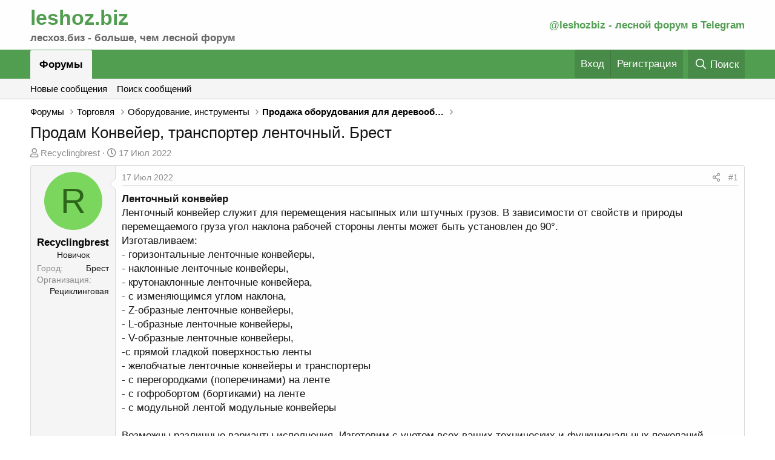

--- FILE ---
content_type: text/html; charset=utf-8
request_url: https://leshoz.biz/threads/prodam-konvejer-transporter-lentochnyj-brest.2320/
body_size: 17433
content:
<!DOCTYPE html>
<html id="XF" lang="ru-RU" dir="LTR"
	data-app="public"
	data-template="thread_view"
	data-container-key="node-11"
	data-content-key="thread-2320"
	data-logged-in="false"
	data-cookie-prefix="xf_"
	data-csrf="1769768165,9092b5519bc529b51289884908097799"
	class="has-no-js template-thread_view"
	 data-run-jobs="">
<head>
	<meta charset="utf-8" />
	<meta http-equiv="X-UA-Compatible" content="IE=Edge" />
	<meta name="viewport" content="width=device-width, initial-scale=1, viewport-fit=cover">

	
	
	

	
	<title>Продам Конвейер, транспортер ленточный. Брест - Торговля - Оборудование, инструменты</title>


	
		
		<meta property="og:image" content="https://leshoz.biz/logoOG.jpg" />
		<meta property="twitter:image" content="https://leshoz.biz/logoOG.jpg" />
		<meta property="twitter:card" content="summary" />
	
	
		
		<meta name="description" content="Ленточный конвейер
Ленточный конвейер служит для перемещения насыпных или штучных грузов. В зависимости от свойств и природы перемещаемого груза угол..." />
		<meta property="og:description" content="Ленточный конвейер
Ленточный конвейер служит для перемещения насыпных или штучных грузов. В зависимости от свойств и природы перемещаемого груза угол наклона рабочей стороны ленты может быть установлен до 90°.
Изготавливаем:
- горизонтальные ленточные конвейеры,
- наклонные ленточные конвейеры..." />
		<meta property="twitter:description" content="Ленточный конвейер
Ленточный конвейер служит для перемещения насыпных или штучных грузов. В зависимости от свойств и природы перемещаемого груза угол наклона рабочей стороны ленты может быть..." />
	
	
		<meta property="og:url" content="https://leshoz.biz/threads/prodam-konvejer-transporter-lentochnyj-brest.2320/" />
	
		<link rel="canonical" href="https://leshoz.biz/threads/prodam-konvejer-transporter-lentochnyj-brest.2320/" />
	

	
		
	
	
	<meta property="og:site_name" content="leshoz.biz - больше, чем Лесной Форум 🌳" />


	
	
		
	
	
	<meta property="og:type" content="website" />


	
	
		
	
	
	
		<meta property="og:title" content="Продам Конвейер, транспортер ленточный. Брест - Торговля - Оборудование, инструменты" />
		<meta property="twitter:title" content="Продам Конвейер, транспортер ленточный. Брест - Торговля -..." />
	


	
	
	
	

	
		<meta name="theme-color" content="#fefefe" />
	

	
	

	


	<link rel="preload" href="/styles/fonts/fa/fa-regular-400.woff2?_v=5.15.3" as="font" type="font/woff2" crossorigin="anonymous" />


	<link rel="preload" href="/styles/fonts/fa/fa-solid-900.woff2?_v=5.15.3" as="font" type="font/woff2" crossorigin="anonymous" />


<link rel="preload" href="/styles/fonts/fa/fa-brands-400.woff2?_v=5.15.3" as="font" type="font/woff2" crossorigin="anonymous" />

	<link rel="stylesheet" href="/css.php?css=public%3Anormalize.css%2Cpublic%3Afa.css%2Cpublic%3Acore.less%2Cpublic%3Aapp.less&amp;s=3&amp;l=5&amp;d=1730363976&amp;k=0574cf8d7a45ca44efeeb9283b2a67cb39723c35" />

	<link rel="stylesheet" href="/css.php?css=public%3Aattachments.less%2Cpublic%3Aeditor.less%2Cpublic%3Alightbox.less%2Cpublic%3Amessage.less%2Cpublic%3Ashare_controls.less%2Cpublic%3Aextra.less&amp;s=3&amp;l=5&amp;d=1730363976&amp;k=8d340a33845c367f32d7004555b8bcb79ae1ad7c" />

	
		<script src="/js/xf/preamble.min.js?_v=9fa2bfcf"></script>
	


	
		<link rel="icon" type="image/png" href="https://leshoz.biz/favicon.ico" sizes="32x32" />
	
	
		<link rel="apple-touch-icon" href="https://leshoz.biz/data/assets/logo/logoOG.jpg" />
	
	
</head>
<body data-template="thread_view">

<div class="p-pageWrapper" id="top">



<header class="p-header" id="header">
	<div class="p-header-inner">
		<div class="p-header-content">

			<div class="p-header-logo p-header-logo--image">
				<a href="https://leshoz.biz">
					<img src="/data/assets/logo/xenforo-logo.png"
						alt="leshoz.biz - больше, чем Лесной Форум 🌳"
						srcset="/data/assets/logo/logo512.png 2x" />
				</a>
			</div>

			

	<a href="https://t.me/leshozbiz" alt="@leshozbiz - лесной форум в Telegram" title="@leshozbiz - лесной форум в Telegram"  target="_blank"  style="color: #519e51">
	@leshozbiz - лесной форум в Telegram
	</a>


		</div>
	</div>
</header>





	<div class="p-navSticky p-navSticky--primary" data-xf-init="sticky-header">
		
	<nav class="p-nav">
		<div class="p-nav-inner">
			<a class="p-nav-menuTrigger" data-xf-click="off-canvas" data-menu=".js-headerOffCanvasMenu" role="button" tabindex="0">
				<i aria-hidden="true"></i>
				<span class="p-nav-menuText">Меню</span>
			</a>

			<div class="p-nav-smallLogo">
				<a href="https://leshoz.biz">
					<img src="/data/assets/logo/xenforo-logo.png"
						alt="leshoz.biz - больше, чем Лесной Форум 🌳"
					srcset="/data/assets/logo/logo512.png 2x" />
				</a>
			</div>

			<div class="p-nav-scroller hScroller" data-xf-init="h-scroller" data-auto-scroll=".p-navEl.is-selected">
				<div class="hScroller-scroll">
					<ul class="p-nav-list js-offCanvasNavSource">
					
						<li>
							
	<div class="p-navEl is-selected" data-has-children="true">
		

			
	
	<a href="/"
		class="p-navEl-link p-navEl-link--splitMenu "
		
		
		data-nav-id="forums">Форумы</a>


			<a data-xf-key="1"
				data-xf-click="menu"
				data-menu-pos-ref="< .p-navEl"
				class="p-navEl-splitTrigger"
				role="button"
				tabindex="0"
				aria-label="Toggle expanded"
				aria-expanded="false"
				aria-haspopup="true"></a>

		
		
			<div class="menu menu--structural" data-menu="menu" aria-hidden="true">
				<div class="menu-content">
					
						
	
	
	<a href="/whats-new/posts/"
		class="menu-linkRow u-indentDepth0 js-offCanvasCopy "
		
		
		data-nav-id="newPosts">Новые сообщения</a>

	

					
						
	
	
	<a href="/search/?type=post"
		class="menu-linkRow u-indentDepth0 js-offCanvasCopy "
		
		
		data-nav-id="searchForums">Поиск сообщений</a>

	

					
				</div>
			</div>
		
	</div>

						</li>
					
					</ul>
				</div>
			</div>

			<div class="p-nav-opposite">
				<div class="p-navgroup p-account p-navgroup--guest">
					
						<a href="/login/" class="p-navgroup-link p-navgroup-link--textual p-navgroup-link--logIn"
							data-xf-click="overlay" data-follow-redirects="on">
							<span class="p-navgroup-linkText">Вход</span>
						</a>
						
							<a href="/register/" class="p-navgroup-link p-navgroup-link--textual p-navgroup-link--register"
								data-xf-click="overlay" data-follow-redirects="on">
								<span class="p-navgroup-linkText">Регистрация</span>
							</a>
						
					
				</div>

				<div class="p-navgroup p-discovery">
					<a href="/whats-new/"
						class="p-navgroup-link p-navgroup-link--iconic p-navgroup-link--whatsnew"
						aria-label="Что нового?"
						title="Что нового?">
						<i aria-hidden="true"></i>
						<span class="p-navgroup-linkText">Что нового?</span>
					</a>

					
						<a href="/search/"
							class="p-navgroup-link p-navgroup-link--iconic p-navgroup-link--search"
							data-xf-click="menu"
							data-xf-key="/"
							aria-label="Поиск"
							aria-expanded="false"
							aria-haspopup="true"
							title="Поиск">
							<i aria-hidden="true"></i>
							<span class="p-navgroup-linkText">Поиск</span>
						</a>
						<div class="menu menu--structural menu--wide" data-menu="menu" aria-hidden="true">
							<form action="/search/search" method="post"
								class="menu-content"
								data-xf-init="quick-search">

								<h3 class="menu-header">Поиск</h3>
								
								<div class="menu-row">
									
										<div class="inputGroup inputGroup--joined">
											<input type="text" class="input" name="keywords" placeholder="Поиск..." aria-label="Поиск" data-menu-autofocus="true" />
											
			<select name="constraints" class="js-quickSearch-constraint input" aria-label="Search within">
				<option value="">Везде</option>
<option value="{&quot;search_type&quot;:&quot;post&quot;}">Темы</option>
<option value="{&quot;search_type&quot;:&quot;post&quot;,&quot;c&quot;:{&quot;nodes&quot;:[11],&quot;child_nodes&quot;:1}}">Этот форум</option>
<option value="{&quot;search_type&quot;:&quot;post&quot;,&quot;c&quot;:{&quot;thread&quot;:2320}}">Эта тема</option>

			</select>
		
										</div>
									
								</div>

								
								<div class="menu-row">
									<label class="iconic"><input type="checkbox"  name="c[title_only]" value="1" /><i aria-hidden="true"></i><span class="iconic-label">Искать только в заголовках</span></label>

								</div>
								
								<div class="menu-row">
									<div class="inputGroup">
										<span class="inputGroup-text" id="ctrl_search_menu_by_member">От:</span>
										<input type="text" class="input" name="c[users]" data-xf-init="auto-complete" placeholder="Пользователь" aria-labelledby="ctrl_search_menu_by_member" />
									</div>
								</div>
								<div class="menu-footer">
									<span class="menu-footer-controls">
										<button type="submit" class="button--primary button button--icon button--icon--search"><span class="button-text">Поиск</span></button>
										<a href="/search/" class="button"><span class="button-text">Расширенный поиск...</span></a>
									</span>
								</div>

								<input type="hidden" name="_xfToken" value="1769768165,9092b5519bc529b51289884908097799" />
							</form>
						</div>
					
				</div>
			</div>
		</div>
	</nav>

	</div>
	
	
		<div class="p-sectionLinks">
			<div class="p-sectionLinks-inner hScroller" data-xf-init="h-scroller">
				<div class="hScroller-scroll">
					<ul class="p-sectionLinks-list">
					
						<li>
							
	<div class="p-navEl " >
		

			
	
	<a href="/whats-new/posts/"
		class="p-navEl-link "
		
		data-xf-key="alt+1"
		data-nav-id="newPosts">Новые сообщения</a>


			

		
		
	</div>

						</li>
					
						<li>
							
	<div class="p-navEl " >
		

			
	
	<a href="/search/?type=post"
		class="p-navEl-link "
		
		data-xf-key="alt+2"
		data-nav-id="searchForums">Поиск сообщений</a>


			

		
		
	</div>

						</li>
					
					</ul>
				</div>
			</div>
		</div>
	



<div class="offCanvasMenu offCanvasMenu--nav js-headerOffCanvasMenu" data-menu="menu" aria-hidden="true" data-ocm-builder="navigation">
	<div class="offCanvasMenu-backdrop" data-menu-close="true"></div>
	<div class="offCanvasMenu-content">
		<div class="offCanvasMenu-header">
			Меню
			<a class="offCanvasMenu-closer" data-menu-close="true" role="button" tabindex="0" aria-label="Закрыть"></a>
		</div>
		
			<div class="p-offCanvasRegisterLink">
				<div class="offCanvasMenu-linkHolder">
					<a href="/login/" class="offCanvasMenu-link" data-xf-click="overlay" data-menu-close="true">
						Вход
					</a>
				</div>
				<hr class="offCanvasMenu-separator" />
				
					<div class="offCanvasMenu-linkHolder">
						<a href="/register/" class="offCanvasMenu-link" data-xf-click="overlay" data-menu-close="true">
							Регистрация
						</a>
					</div>
					<hr class="offCanvasMenu-separator" />
				
			</div>
		
		<div class="js-offCanvasNavTarget"></div>
	</div>
</div>

<div class="p-body">
	<div class="p-body-inner">
		<!--XF:EXTRA_OUTPUT-->

		

		

		
		
	
		<ul class="p-breadcrumbs "
			itemscope itemtype="https://schema.org/BreadcrumbList">
		
			

			
			

			
				
				
	<li itemprop="itemListElement" itemscope itemtype="https://schema.org/ListItem">
		<a href="/" itemprop="item">
			<span itemprop="name">Форумы</span>
		</a>
		<meta itemprop="position" content="1" />
	</li>

			
			
				
				
	<li itemprop="itemListElement" itemscope itemtype="https://schema.org/ListItem">
		<a href="/#torgovlja.1" itemprop="item">
			<span itemprop="name">Торговля</span>
		</a>
		<meta itemprop="position" content="2" />
	</li>

			
				
				
	<li itemprop="itemListElement" itemscope itemtype="https://schema.org/ListItem">
		<a href="/categories/oborudovanie-instrumenty.51/" itemprop="item">
			<span itemprop="name">Оборудование, инструменты</span>
		</a>
		<meta itemprop="position" content="3" />
	</li>

			
				
				
	<li itemprop="itemListElement" itemscope itemtype="https://schema.org/ListItem">
		<a href="/forums/prodazha-oborudovanija-dlja-derevoobrabotki.11/" itemprop="item">
			<span itemprop="name">Продажа оборудования для деревообработки</span>
		</a>
		<meta itemprop="position" content="4" />
	</li>

			

		
		</ul>
	

		

		
	<noscript><div class="blockMessage blockMessage--important blockMessage--iconic u-noJsOnly">JavaScript отключён. Чтобы полноценно использовать наш сайт, включите JavaScript в своём браузере.</div></noscript>

		
	<div class="blockMessage blockMessage--important blockMessage--iconic js-browserWarning" style="display: none">Вы используете устаревший браузер. Этот и другие сайты могут отображаться в нём некорректно.<br />Вам необходимо обновить браузер или попробовать использовать <a href="https://www.google.com/chrome/" target="_blank" rel="noopener">другой</a>.</div>


		
			<div class="p-body-header">
			
				
					<div class="p-title ">
					
						
							<h1 class="p-title-value">Продам Конвейер, транспортер ленточный. Брест</h1>
						
						
					
					</div>
				

				
					<div class="p-description">
	<ul class="listInline listInline--bullet">
		<li>
			<i class="fa--xf far fa-user" aria-hidden="true" title="Автор темы"></i>
			<span class="u-srOnly">Автор темы</span>

			<a href="/members/recyclingbrest.1370/" class="username  u-concealed" dir="auto" data-user-id="1370" data-xf-init="member-tooltip">Recyclingbrest</a>
		</li>
		<li>
			<i class="fa--xf far fa-clock" aria-hidden="true" title="Дата начала"></i>
			<span class="u-srOnly">Дата начала</span>

			<a href="/threads/prodam-konvejer-transporter-lentochnyj-brest.2320/" class="u-concealed"><time  class="u-dt" dir="auto" datetime="2022-07-17T19:56:57+0300" data-time="1658077017" data-date-string="17 Июл 2022" data-time-string="19:56" title="17 Июл 2022 в 19:56">17 Июл 2022</time></a>
		</li>
		
	</ul>
</div>
				
			
			</div>
		

		<div class="p-body-main  ">
			

			<div class="p-body-content">
				
				<div class="p-body-pageContent">







	
	
	


	
	
	
	





    




	
	
	
		
	
	
	


	
	
	
		
	
	
	


	
	
		
	
	
	


	
	












	

	
		
	



















<div class="block block--messages" data-xf-init="" data-type="post" data-href="/inline-mod/" data-search-target="*">

	<span class="u-anchorTarget" id="posts"></span>

	
		
	

	

	<div class="block-outer"></div>

	

	
		
	<div class="block-outer js-threadStatusField"></div>

	

	<div class="block-container lbContainer"
		data-xf-init="lightbox select-to-quote"
		data-message-selector=".js-post"
		data-lb-id="thread-2320"
		data-lb-universal="0">

		<div class="block-body js-replyNewMessageContainer">
			
				

					

					
						

	

	

	
	<article class="message message--post js-post js-inlineModContainer  "
		data-author="Recyclingbrest"
		data-content="post-3501"
		id="js-post-3501">

		<span class="u-anchorTarget" id="post-3501"></span>

		
			<div class="message-inner">
				
					<div class="message-cell message-cell--user">
						

	<section itemscope itemtype="https://schema.org/Person" class="message-user">
		<div class="message-avatar ">
			<div class="message-avatar-wrapper">
				<a href="/members/recyclingbrest.1370/" class="avatar avatar--m avatar--default avatar--default--dynamic" data-user-id="1370" data-xf-init="member-tooltip" style="background-color: #7ad65c; color: #2d661a">
			<span class="avatar-u1370-m" role="img" aria-label="Recyclingbrest">R</span> 
		</a>
				
			</div>
		</div>
		<div class="message-userDetails">
			<h4 class="message-name"><a href="/members/recyclingbrest.1370/" class="username " dir="auto" data-user-id="1370" data-xf-init="member-tooltip" itemprop="name">Recyclingbrest</a></h4>
			<h5 class="userTitle message-userTitle" dir="auto" itemprop="jobTitle">Новичок</h5>
			
		</div>
		
			
			
				<div class="message-userExtras">
				
					
					
					
					
					
					
					
						<dl class="pairs pairs--justified">
							<dt>Город</dt>
							<dd>
								
									<a href="/misc/location-info?location=%D0%91%D1%80%D0%B5%D1%81%D1%82" rel="nofollow noreferrer" target="_blank" class="u-concealed">Брест</a>
								
							</dd>
						</dl>
					
					
					
						

	
		
			

			
				<dl class="pairs pairs--justified" data-field="firma">
					<dt>Организация</dt>
					<dd>
	
		
			Рециклинговая
		
	
</dd>
				</dl>
			
		
	

						
					
				
				</div>
			
		
		<span class="message-userArrow"></span>
	</section>

					</div>
				

				
					<div class="message-cell message-cell--main">
					
						<div class="message-main js-quickEditTarget">

							
								

	<header class="message-attribution message-attribution--split">
		<ul class="message-attribution-main listInline ">
			
			
			<li class="u-concealed">
				<a href="/threads/prodam-konvejer-transporter-lentochnyj-brest.2320/post-3501" rel="nofollow">
					<time  class="u-dt" dir="auto" datetime="2022-07-17T19:56:57+0300" data-time="1658077017" data-date-string="17 Июл 2022" data-time-string="19:56" title="17 Июл 2022 в 19:56" itemprop="datePublished">17 Июл 2022</time>
				</a>
			</li>
			
		</ul>

		<ul class="message-attribution-opposite message-attribution-opposite--list ">
			
			<li>
				<a href="/threads/prodam-konvejer-transporter-lentochnyj-brest.2320/post-3501"
					class="message-attribution-gadget"
					data-xf-init="share-tooltip"
					data-href="/posts/3501/share"
					aria-label="Поделиться"
					rel="nofollow">
					<i class="fa--xf far fa-share-alt" aria-hidden="true"></i>
				</a>
			</li>
			
			
				<li>
					<a href="/threads/prodam-konvejer-transporter-lentochnyj-brest.2320/post-3501" rel="nofollow">
						#1
					</a>
				</li>
			
		</ul>
	</header>

							

							<div class="message-content js-messageContent">
							

								
									
	
	
	

								

								
									

	<div class="message-userContent lbContainer js-lbContainer "
		data-lb-id="post-3501"
		data-lb-caption-desc="Recyclingbrest &middot; 17 Июл 2022 в 19:56">

		
			

	

		

		<article class="message-body js-selectToQuote">
			
				
			
			
				<div class="bbWrapper"><b>Ленточный конвейер</b><br />
Ленточный конвейер служит для перемещения насыпных или штучных грузов. В зависимости от свойств и природы перемещаемого груза угол наклона рабочей стороны ленты может быть установлен до 90°.<br />
Изготавливаем:<br />
- горизонтальные ленточные конвейеры,<br />
- наклонные ленточные конвейеры,<br />
- крутонаклонные ленточные конвейера,<br />
- с изменяющимся углом наклона,<br />
- Z-образные ленточные конвейеры,<br />
- L-образные ленточные конвейеры,<br />
- V-образные ленточные конвейеры,<br />
-с прямой гладкой поверхностью ленты<br />
- желобчатые ленточные конвейеры и транспортеры<br />
- с перегородками (поперечинами) на ленте<br />
- с гофробортом (бортиками) на ленте<br />
- с модульной лентой модульные конвейеры<br />
<br />
Возможны различные варианты исполнения. Изготовим с учетом всех ваших технических и функциональных пожеланий.<br />
Собственное производство. Гарантийное и послегарантийное обслуживание.<br />
Наше предприятие занимается разработкой, производством и продажей оборудования.<br />
Поможем подобрать и предложим оборудование собственно производства высокого качества, которое идеально подойдет для вашей компании.<br />
<br />
mail: <a href="mailto:recyclingbrest@gmail.com">recyclingbrest@gmail.com</a><br />
Viber, WhatsApp, Telegram ( 24/7 ) +375 29 807 87 44<br />
instagram: recycling_company_engineering</div>
			
			<div class="js-selectToQuoteEnd">&nbsp;</div>
			
				
			
		</article>

		
			

	

		

		
			
	
		
		<section class="message-attachments">
			<h4 class="block-textHeader">Вложения</h4>
			<ul class="attachmentList">
				
					
						
	<li class="file file--linked">
		<a class="u-anchorTarget" id="attachment-1954"></a>
		
			
	
		
		

		
			<script class="js-extraPhrases" type="application/json">
			{
				"lightbox_close": "Закрыть",
				"lightbox_next": "Следующее",
				"lightbox_previous": "Предыдущее",
				"lightbox_error": "Запрашиваемое содержимое не может быть загружено. Пожалуйста, попробуйте позже.",
				"lightbox_start_slideshow": "Начать слайд-шоу",
				"lightbox_stop_slideshow": "Остановить слайд-шоу",
				"lightbox_full_screen": "Полный экран",
				"lightbox_thumbnails": "Миниатюры",
				"lightbox_download": "Скачать",
				"lightbox_share": "Поделиться",
				"lightbox_zoom": "Увеличить",
				"lightbox_new_window": "Новое окно",
				"lightbox_toggle_sidebar": "Скрыть боковую панель"
			}
			</script>
		
		
	


			<a class="file-preview js-lbImage" href="/attachments/konvejer-1-jpg.1954/" target="_blank">
				<img src="/data/attachments/1/1954-47f4ae36a4a27b98470746e3ab733ec9.jpg" alt="Конвейер 1.jpg"
					width="150" height="200" loading="lazy" />
			</a>
		

		<div class="file-content">
			<div class="file-info">
				<span class="file-name" title="Конвейер 1.jpg">Конвейер 1.jpg</span>
				<div class="file-meta">
					453.6 KB &middot; Просмотры: 387
				</div>
			</div>
		</div>
	</li>

					
						
	<li class="file file--linked">
		<a class="u-anchorTarget" id="attachment-1955"></a>
		
			
	
		
		

		
		
	


			<a class="file-preview js-lbImage" href="/attachments/konvejer-3-vz-jpg.1955/" target="_blank">
				<img src="/data/attachments/1/1955-1fea1503a9b1285d5e9a1e1e14bbe595.jpg" alt="Конвейер 3 ВЗ.jpg"
					width="200" height="150" loading="lazy" />
			</a>
		

		<div class="file-content">
			<div class="file-info">
				<span class="file-name" title="Конвейер 3 ВЗ.jpg">Конвейер 3 ВЗ.jpg</span>
				<div class="file-meta">
					946.5 KB &middot; Просмотры: 315
				</div>
			</div>
		</div>
	</li>

					
						
	<li class="file file--linked">
		<a class="u-anchorTarget" id="attachment-1956"></a>
		
			
	
		
		

		
		
	


			<a class="file-preview js-lbImage" href="/attachments/konvejer-lentochnyj-2-vz-jpg.1956/" target="_blank">
				<img src="/data/attachments/1/1956-e6759e9608e4404e90b3673c3421a35a.jpg" alt="Конвейер ленточный 2 ВЗ.jpg"
					width="150" height="240" loading="lazy" />
			</a>
		

		<div class="file-content">
			<div class="file-info">
				<span class="file-name" title="Конвейер ленточный 2 ВЗ.jpg">Конвейер ленточный 2 ВЗ.jpg</span>
				<div class="file-meta">
					127.5 KB &middot; Просмотры: 339
				</div>
			</div>
		</div>
	</li>

					
						
	<li class="file file--linked">
		<a class="u-anchorTarget" id="attachment-1957"></a>
		
			
	
		
		

		
		
	


			<a class="file-preview js-lbImage" href="/attachments/photo_2021-11-13_14-00-06-jpg.1957/" target="_blank">
				<img src="/data/attachments/1/1957-5ef10a3a9acc6c96d68455b7ddae4e18.jpg" alt="photo_2021-11-13_14-00-06.jpg"
					width="200" height="150" loading="lazy" />
			</a>
		

		<div class="file-content">
			<div class="file-info">
				<span class="file-name" title="photo_2021-11-13_14-00-06.jpg">photo_2021-11-13_14-00-06.jpg</span>
				<div class="file-meta">
					634.8 KB &middot; Просмотры: 349
				</div>
			</div>
		</div>
	</li>

					
				
			</ul>
		</section>
	

		
	</div>

								

								
									
	

								

								
									
	

								

							
							</div>

							
								
	<footer class="message-footer">
		
			<div class="message-actionBar actionBar">
				
					
	
		<div class="actionBar-set actionBar-set--external">
		
			

			
				

				

				<a href="/threads/prodam-konvejer-transporter-lentochnyj-brest.2320/reply?quote=3501"
					class="actionBar-action actionBar-action--reply"
					title="Ответить, цитируя это сообщение"
					rel="nofollow"
					data-xf-click="quote"
					data-quote-href="/posts/3501/quote">Ответить</a>
			
		
		</div>
	

	

				
			</div>
		

		<div class="reactionsBar js-reactionsList ">
			
		</div>

		<div class="js-historyTarget message-historyTarget toggleTarget" data-href="trigger-href"></div>
	</footer>

							
						</div>

					
					</div>
				
			</div>
		
	</article>

	
	

					

					

				
			
		</div>
	</div>

	

	
	

</div>







	
			<form action="/threads/prodam-konvejer-transporter-lentochnyj-brest.2320/add-reply" method="post" class="block js-quickReply"
				 data-xf-init="attachment-manager quick-reply ajax-submit draft" data-draft-url="/threads/prodam-konvejer-transporter-lentochnyj-brest.2320/draft" data-draft-autosave="60" data-message-container="div[data-type=&#039;post&#039;] .js-replyNewMessageContainer"
			>
				<input type="hidden" name="_xfToken" value="1769768165,9092b5519bc529b51289884908097799" />
				

		

		<div class="block-container">
			<div class="block-body">
				

	
	

	<div class="message message--quickReply block-topRadiusContent block-bottomRadiusContent">
		<div class="message-inner">
			<div class="message-cell message-cell--user">
				<div class="message-user ">
					<div class="message-avatar">
						<div class="message-avatar-wrapper">
							
							<span class="avatar avatar--m avatar--default avatar--default--text" data-user-id="0">
			<span class="avatar-u0-m"></span> 
		</span>
						</div>
					</div>
					<span class="message-userArrow"></span>
				</div>
			</div>
			<div class="message-cell message-cell--main">
				<div class="message-editorWrapper">
					

					
						
						
	
	

	
		
	
	

	<script class="js-editorToolbars" type="application/json">{"toolbarButtons":{"moreText":{"buttons":["clearFormatting","bold","italic","fontSize","textColor","fontFamily","strikeThrough","underline","xfInlineCode","xfInlineSpoiler"],"buttonsVisible":"5","align":"left","icon":"fa-ellipsis-v"},"moreParagraph":{"buttons":["xfList","align","paragraphFormat"],"buttonsVisible":"3","align":"left","icon":"fa-ellipsis-v"},"moreRich":{"buttons":["insertLink","insertImage","xfSmilie","xfMedia","xfQuote","insertTable","insertHR","insertVideo","xfSpoiler","xfCode"],"buttonsVisible":"6","align":"left","icon":"fa-ellipsis-v"},"moreMisc":{"buttons":["undo","redo","xfBbCode","xfDraft"],"buttonsVisible":"4","align":"right","icon":""}},"toolbarButtonsMD":{"moreText":{"buttons":["bold","italic","fontSize","textColor","fontFamily","strikeThrough","underline","xfInlineCode","xfInlineSpoiler"],"buttonsVisible":"3","align":"left","icon":"fa-ellipsis-v"},"moreParagraph":{"buttons":["xfList","align","paragraphFormat"],"buttonsVisible":"3","align":"left","icon":"fa-ellipsis-v"},"moreRich":{"buttons":["insertLink","insertImage","xfSmilie","insertVideo","xfMedia","xfQuote","insertTable","insertHR","xfSpoiler","xfCode"],"buttonsVisible":"2","align":"left","icon":"fa-ellipsis-v"},"moreMisc":{"buttons":["undo","redo","clearFormatting","xfBbCode","xfDraft"],"buttonsVisible":"1","align":"right","icon":""}},"toolbarButtonsSM":{"moreText":{"buttons":["bold","italic","fontSize","textColor","fontFamily","strikeThrough","underline","xfInlineCode","xfInlineSpoiler"],"buttonsVisible":"2","align":"left","icon":"fa-ellipsis-v"},"moreParagraph":{"buttons":["xfList","align","paragraphFormat"],"buttonsVisible":"1","align":"left","icon":"fa-ellipsis-v"},"moreRich":{"buttons":["insertLink","insertImage","xfSmilie","xfQuote","insertVideo","xfMedia","insertTable","insertHR","xfSpoiler","xfCode"],"buttonsVisible":"3","align":"left","icon":"fa-ellipsis-v"},"moreMisc":{"buttons":["undo","redo","xfBbCode","clearFormatting","xfDraft"],"buttonsVisible":"1","align":"right","icon":""}},"toolbarButtonsXS":{"moreText":{"buttons":["bold","italic","fontSize","textColor","fontFamily","xfList","align","paragraphFormat","strikeThrough","underline","xfInlineSpoiler","xfInlineCode"],"buttonsVisible":"2","align":"left","icon":"fa-ellipsis-v"},"moreParagraph":{"buttons":[],"buttonsVisible":"0","align":"left","icon":"fa-ellipsis-v"},"moreRich":{"buttons":["insertLink","insertImage","xfSmilie","xfQuote","insertVideo","xfMedia","insertTable","insertHR","xfSpoiler","xfCode"],"buttonsVisible":"2","align":"left","icon":"fa-ellipsis-v"},"moreMisc":{"buttons":["undo","redo","xfBbCode","clearFormatting","xfDraft"],"buttonsVisible":"1","align":"right","icon":""}}}</script>
	<script class="js-editorToolbarSizes" type="application/json">{"SM":420,"MD":575,"LG":900}</script>
	<script class="js-editorDropdowns" type="application/json">{"xfList":{"cmd":"xfList","icon":"fa-list","buttons":["formatOL","formatUL","indent","outdent"],"title":"List"}}</script>
	<script class="js-editorLanguage" type="application/json">
		{
			"Align Center": "По центру",
			"Align Left": "По левому краю",
			"Align Right": "По правому краю",
			"Align Justify": "Выравнивание текста",
			"Align": "Выравнивание",
			"Alignment": "Выравнивание",
			"Back": "Назад",
			"Bold": "Жирный",
			"By URL": "По URL",
			"Clear Formatting": "Удалить форматирование",
			"Code": "Код",
			"Text Color": "Цвет текста",
			"Decrease Indent": "Уменьшить отступ",
			"Delete Draft": "Удалить черновик",
			"Drafts": "Черновики",
			"Drop image": "Перетащите изображение",
			"Drop video": "Drop video",
			"Edit Link": "Редактировать ссылку",
			"Font Family": "Шрифт",
			"Font Size": "Размер шрифта",
			"Normal": "Обычный",
			"Heading 1": "Заголовок 1",
			"Heading 2": "Заголовок 2",
			"Heading 3": "Заголовок 3",
			"Increase Indent": "Увеличить отступ",
			"Inline Code": "Однострочный код",
			"Insert GIF": "Вставить GIF",
			"Insert Horizontal Line": "Вставить горизонтальную линию",
			"Inline Spoiler": "Однострочный спойлер",
			"Insert Image": "Вставить изображение",
			"Insert Link": "Вставить ссылку",
			"Insert": "Вставить",
			"Italic": "Курсив",
			"List": "Список",
			"Loading image": "Загрузка изображения",
			"Media": "Медиа",
			"More Text": "Дополнительно...",
			"More Paragraph": "Дополнительно...",
			"More Rich": "Дополнительно...",
			"More Misc": "Дополнительно...",
			"Open Link": "Открыть ссылку",
			"or click": "Или нажмите сюда",
			"Ordered List": "Нумерованный список",
			"Paragraph Format": "Формат параграфа",
			"Preview": "Предпросмотр",
			"Quote": "Цитата",
			"Redo": "Повторить",
			"Remove": "Удалить",
			"Replace": "Заменить",
			"Save Draft": "Сохранить черновик",
			"Smilies": "Смайлы",
			"Something went wrong. Please try again.": "Что-то пошло не так. Пожалуйста, попробуйте ещё раз или свяжитесь с администрацией.",
			"Spoiler": "Спойлер",
			"Strikethrough": "Зачёркнутый",
			"Text": "Текст",
			"Toggle BB Code": "Переключить режим работы редактора",
			"Underline": "Подчёркнутый",
			"Undo": "Отменить",
			"Unlink": "Удалить ссылку",
			"Unordered List": "Маркированный список",
			"Update": "Обновить",
			"Upload Image": "Загрузить изображение",
			"Uploading": "Загрузка",
			"URL": "Ссылка",
			"Insert Table": "Вставить таблицу",
			"Table Header": "Заголовок таблицы",
			"Remove Table": "Удалить таблицу",
			"Row": "Строка",
			"Column": "Колонка",
			"Insert row above": "Вставить строку выше",
			"Insert row below": "Вставить строку ниже",
			"Delete row": "Удалить строку",
			"Insert column before": "Вставить столбец до",
			"Insert column after": "Вставить столбец после",
			"Delete column": "Удалить колонку",
			"Ctrl": "Ctrl",
			"Shift": "Shift",
			"Alt": "Alt",
			"Insert Video": "Вставить видео",
			"Upload Video": "Загрузить видео",
			"Width": "Ширина",
			"Height": "Высота",
			"Change Size": "Изменить размер",
			"None": "Нет",
			"Alternative Text": "Альтернативный текст",
			"__lang end__": ""
		}
	</script>

	<script class="js-editorCustom" type="application/json">
		[]
	</script>

	<script class="js-xfEditorMenu" type="text/template">
		<div class="menu" data-menu="menu" aria-hidden="true"
			data-href="{{href}}"
			data-load-target=".js-xfEditorMenuBody">
			<div class="menu-content">
				<div class="js-xfEditorMenuBody">
					<div class="menu-row">Загрузка...</div>
				</div>
			</div>
		</div>
	</script>

	<textarea name="message_html"
		class="input js-editor u-jsOnly"
		data-xf-init="editor"
		data-original-name="message"
		data-buttons-remove="xfInsertGif"
		style="visibility: hidden; height: 137px; "
		aria-label="Текстовое поле с поддержкой форматирования"
		 data-min-height="100" placeholder="Напишите свой ответ..." data-deferred="off" data-xf-key="r" data-preview-url="/threads/prodam-konvejer-transporter-lentochnyj-brest.2320/reply-preview"></textarea>

	

	<input type="hidden" value="" data-bb-code="message" />

	<noscript>
		<textarea name="message" class="input" aria-label="Текстовое поле с поддержкой форматирования"></textarea>
	</noscript>



	
	
		<div class="js-captchaContainer" data-row-type="fullWidth noGutter"></div>
		<noscript><input type="hidden" name="no_captcha" value="1" /></noscript>
	

	

	<div class="formButtonGroup ">
		<div class="formButtonGroup-primary">
			<button type="submit" class="button--primary button button--icon button--icon--reply"><span class="button-text">
				Ответить
			</span></button>
		</div>
		
			<div class="formButtonGroup-extra">
				
					
					
						

	
	
	
		
		<button type="button" class="button--link button--multiQuote button button--icon button--icon--quote" style="display: none;" data-xf-init="multi-quote" data-href="/threads/prodam-konvejer-transporter-lentochnyj-brest.2320/multi-quote" data-message-selector=".js-post" data-storage-key="multiQuoteThread" data-add-message="Сообщение добавлено к мультицитированию." data-remove-message="Сообщение удалено из мультицитирования."><span class="button-text">
			Вставить цитаты...
		</span></button>
	
	

					
				
			</div>
		
		<input type="hidden" name="last_date" value="1658077017" autocomplete="off" />
		<input type="hidden" name="last_known_date" value="1658077017" autocomplete="off" />
		<input type="hidden" name="load_extra" value="1" />
	</div>

					
					
				</div>
			</div>
		</div>
	</div>

			</div>
		</div>
	
				
			</form>
		





<div class="blockMessage blockMessage--none">
	

	
		

		<div class="shareButtons shareButtons--iconic" data-xf-init="share-buttons" data-page-url="" data-page-title="" data-page-desc="" data-page-image="">
			
				<span class="shareButtons-label">Поделиться:</span>
			

			<div class="shareButtons-buttons">
				
					
	
		<a class="shareButtons-button shareButtons-button--brand shareButtons-button--vk" data-href="https://vk.com/share.php?url={url}&title={title}">
			<i></i>
			<span>Vkontakte</span>
		</a>
	

	
		<a class="shareButtons-button shareButtons-button--brand shareButtons-button--ok" data-href="https://connect.ok.ru/dk?st.cmd=WidgetSharePreview&amp;st.shareUrl={url}">
			<i></i>
			<span>Odnoklassniki</span>
		</a>
	

	
		<a class="shareButtons-button shareButtons-button--mail" data-href="https://connect.mail.ru/share?url={url}&amp;title={title}">
			<i></i>
			<span>Mail.ru</span>
		</a>
	

	

	

	
		<a class="shareButtons-button shareButtons-button--liveinternet" data-href="https://www.liveinternet.ru//journal_post.php?action=n_add&cnurl={url}&cntitle={title}">
			<i></i>
			<span>Liveinternet</span>
		</a>
	

	

	

	

	

	

		


						<a class="shareButtons-button shareButtons-button--brand shareButtons-button--facebook" data-href="https://www.facebook.com/sharer.php?u={url}">
							<i aria-hidden="true"></i>
							<span>Facebook</span>
						</a>
					

					
						<a class="shareButtons-button shareButtons-button--brand shareButtons-button--twitter" data-href="https://twitter.com/intent/tweet?url={url}&amp;text={title}">
							<i aria-hidden="true"></i>
							<span>Twitter</span>
						</a>
					

					

					
						<a class="shareButtons-button shareButtons-button--brand shareButtons-button--pinterest" data-href="https://pinterest.com/pin/create/bookmarklet/?url={url}&amp;description={title}&amp;media={image}">
							<i aria-hidden="true"></i>
							<span>Pinterest</span>
						</a>
					

					
						<a class="shareButtons-button shareButtons-button--brand shareButtons-button--tumblr" data-href="https://www.tumblr.com/widgets/share/tool?canonicalUrl={url}&amp;title={title}">
							<i aria-hidden="true"></i>
							<span>Tumblr</span>
						</a>
					

					
						<a class="shareButtons-button shareButtons-button--brand shareButtons-button--whatsApp" data-href="https://api.whatsapp.com/send?text={title}&nbsp;{url}">
							<i aria-hidden="true"></i>
							<span>WhatsApp</span>
						</a>
					

					

	
		<a class="shareButtons-button shareButtons-button--brand shareButtons-button--telegram" data-href="https://telegram.me/share/url?url={url}&text={title}">
			<i></i>
			<span>Telegram</span>
		</a>
	

	
		<a class="shareButtons-button shareButtons-button--brand shareButtons-button--viber" data-href="viber://forward?text={title} {url}">
			<i></i>
			<span>Viber</span>
		</a>
	

	
		<a class="shareButtons-button shareButtons-button--brand shareButtons-button--skype skype-share" data-href="https://web.skype.com/share?url={url}&text={title}">
			<i></i>
			<span>Skype</span>
		</a>
	
	
	
	
	
		<a class="shareButtons-button shareButtons-button--gmail" data-href="https://mail.google.com/mail/?view=cm&to&su={title}&body={url}&bcc&cc&fs=1&tf=1">
			<i></i>
			<span>Gmail</span>
		</a>
	
	
		


						<a class="shareButtons-button shareButtons-button--email" data-href="mailto:?subject={title}&amp;body={url}">
							<i aria-hidden="true"></i>
							<span>Электронная почта</span>
						</a>
					

					
						<a class="shareButtons-button shareButtons-button--share is-hidden"
							data-xf-init="web-share"
							data-title="" data-text="" data-url=""
							data-hide=".shareButtons-button:not(.shareButtons-button--share)">

							<i aria-hidden="true"></i>
							<span>Поделиться</span>
						</a>
					

					
						<a class="shareButtons-button shareButtons-button--link is-hidden" data-clipboard="{url}">
							<i aria-hidden="true"></i>
							<span>Ссылка</span>
						</a>
					
				
			</div>
		</div>
	

</div>







</div>
				
			</div>

			
		</div>

		
		
	
		<ul class="p-breadcrumbs p-breadcrumbs--bottom"
			itemscope itemtype="https://schema.org/BreadcrumbList">
		
			

			
			

			
				
				
	<li itemprop="itemListElement" itemscope itemtype="https://schema.org/ListItem">
		<a href="/" itemprop="item">
			<span itemprop="name">Форумы</span>
		</a>
		<meta itemprop="position" content="1" />
	</li>

			
			
				
				
	<li itemprop="itemListElement" itemscope itemtype="https://schema.org/ListItem">
		<a href="/#torgovlja.1" itemprop="item">
			<span itemprop="name">Торговля</span>
		</a>
		<meta itemprop="position" content="2" />
	</li>

			
				
				
	<li itemprop="itemListElement" itemscope itemtype="https://schema.org/ListItem">
		<a href="/categories/oborudovanie-instrumenty.51/" itemprop="item">
			<span itemprop="name">Оборудование, инструменты</span>
		</a>
		<meta itemprop="position" content="3" />
	</li>

			
				
				
	<li itemprop="itemListElement" itemscope itemtype="https://schema.org/ListItem">
		<a href="/forums/prodazha-oborudovanija-dlja-derevoobrabotki.11/" itemprop="item">
			<span itemprop="name">Продажа оборудования для деревообработки</span>
		</a>
		<meta itemprop="position" content="4" />
	</li>

			

		
		</ul>
	

		
	</div>
</div>

<footer class="p-footer" id="footer">
	<div class="p-footer-inner">

		<div class="p-footer-row">
			
			<div class="p-footer-row-opposite">
				<ul class="p-footer-linkList">
					<li><a href="#" target="blank">Реклама</a></li>
					
						
							<li><a href="/misc/contact" data-xf-click="overlay">Обратная связь</a></li>
						
					
					
						<li><a href="/help/terms/">Условия и правила</a></li>
					

					
						<li><a href="/help/privacy-policy/">Политика конфиденциальности</a></li>
					

					
						<li><a href="/help/">Помощь</a></li>
					

					
						<li><a href="https://leshoz.biz">Главная</a></li>
					

					<li><a href="/forums/-/index.rss" target="_blank" class="p-footer-rssLink" title="RSS"><span aria-hidden="true"><i class="fa--xf far fa-rss" aria-hidden="true"></i><span class="u-srOnly">RSS</span></span></a></li>
				</ul>
			</div>
		</div>

		
			<div class="p-footer-copyright">
			
				<a href="https://xenforo.com" class="u-concealed" dir="ltr" target="_blank" rel="sponsored noopener">Community platform by XenForo<sup>&reg;</sup> <span class="copyright">&copy; 2010-2021 XenForo Ltd.</span></a>
				<div style="text-align: left">Leshoz.biz - лесной форум для: лесорубов, лесозаготовителей и лесопереработчиков. </br> Свежие объявления лесной промышленности на лесной бирже.</div>
			
<!-- Yandex.Metrika counter -->
<script type="text/javascript" >
   (function(m,e,t,r,i,k,a){m[i]=m[i]||function(){(m[i].a=m[i].a||[]).push(arguments)};
   m[i].l=1*new Date();k=e.createElement(t),a=e.getElementsByTagName(t)[0],k.async=1,k.src=r,a.parentNode.insertBefore(k,a)})
   (window, document, "script", "https://mc.yandex.ru/metrika/tag.js", "ym");

   ym(56718898, "init", {
        clickmap:true,
        trackLinks:true,
        accurateTrackBounce:true,
        webvisor:true
   });
</script>
<noscript><div><img src="https://mc.yandex.ru/watch/56718898" style="position:absolute; left:-9999px;" alt="" /></div></noscript>
<!-- /Yandex.Metrika counter -->
			
			</div>
		

		
	</div>
</footer>

</div> <!-- closing p-pageWrapper -->

<div class="u-bottomFixer js-bottomFixTarget">
	
	
</div>


	<div class="u-scrollButtons js-scrollButtons" data-trigger-type="up">
		<a href="#top" class="button--scroll button" data-xf-click="scroll-to"><span class="button-text"><i class="fa--xf far fa-arrow-up" aria-hidden="true"></i><span class="u-srOnly">Сверху</span></span></a>
		
	</div>



	<script src="/js/vendor/jquery/jquery-3.5.1.min.js?_v=9fa2bfcf"></script>
	<script src="/js/vendor/vendor-compiled.js?_v=9fa2bfcf"></script>
	<script src="/js/xf/core-compiled.js?_v=9fa2bfcf"></script>
	<script src="/js/xf/lightbox-compiled.js?_v=9fa2bfcf"></script>
<script src="/js/xf/message.min.js?_v=9fa2bfcf"></script>
<script src="/js/xf/editor-compiled.js?_v=9fa2bfcf"></script>

	<script>
		jQuery.extend(true, XF.config, {
			// 
			userId: 0,
			enablePush: true,
			pushAppServerKey: 'BG3/x4BUgSgA+v+KQYApOabpA+7cCO1jSVUcFKNyW6faEpvyjMI68v028EXkNndFhQrqlGP04XwKYy0kxteG4Xc=',
			url: {
				fullBase: 'https://leshoz.biz/',
				basePath: '/',
				css: '/css.php?css=__SENTINEL__&s=3&l=5&d=1730363976',
				keepAlive: '/login/keep-alive'
			},
			cookie: {
				path: '/',
				domain: '',
				prefix: 'xf_',
				secure: true
			},
			cacheKey: 'c52713080e11192259e2e279075bef90',
			csrf: '1769768165,9092b5519bc529b51289884908097799',
			js: {"\/js\/xf\/lightbox-compiled.js?_v=9fa2bfcf":true,"\/js\/xf\/message.min.js?_v=9fa2bfcf":true,"\/js\/xf\/editor-compiled.js?_v=9fa2bfcf":true},
			css: {"public:attachments.less":true,"public:editor.less":true,"public:lightbox.less":true,"public:message.less":true,"public:share_controls.less":true,"public:extra.less":true},
			time: {
				now: 1769768165,
				today: 1769720400,
				todayDow: 5,
				tomorrow: 1769806800,
				yesterday: 1769634000,
				week: 1769202000
			},
			borderSizeFeature: '3px',
			fontAwesomeWeight: 'r',
			enableRtnProtect: true,
			
			enableFormSubmitSticky: true,
			uploadMaxFilesize: 16777216,
			allowedVideoExtensions: ["m4v","mov","mp4","mp4v","mpeg","mpg","ogv","webm"],
			allowedAudioExtensions: ["mp3","opus","ogg","wav"],
			shortcodeToEmoji: true,
			visitorCounts: {
				conversations_unread: '0',
				alerts_unviewed: '0',
				total_unread: '0',
				title_count: true,
				icon_indicator: true
			},
			jsState: {},
			publicMetadataLogoUrl: 'https://leshoz.biz/data/assets/logo/logoOG.jpg',
			publicPushBadgeUrl: 'https://leshoz.biz/styles/default/xenforo/bell.png'
		});

		jQuery.extend(XF.phrases, {
			// 
			date_x_at_time_y: "{date} в {time}",
			day_x_at_time_y:  "{day} в {time}",
			yesterday_at_x:   "Вчера в {time}",
			x_minutes_ago:    "{minutes} мин. назад",
			one_minute_ago:   "1 минуту назад",
			a_moment_ago:     "Только что",
			today_at_x:       "Сегодня в {time}",
			in_a_moment:      "В настоящее время",
			in_a_minute:      "Менее минуты назад",
			in_x_minutes:     "Через {minutes} мин.",
			later_today_at_x: "Сегодня в {time}",
			tomorrow_at_x:    "Завтра в {time}",

			day0: "Воскресенье",
			day1: "Понедельник",
			day2: "Вторник",
			day3: "Среда",
			day4: "Четверг",
			day5: "Пятница",
			day6: "Суббота",

			dayShort0: "Вос",
			dayShort1: "Пон",
			dayShort2: "Вто",
			dayShort3: "Сре",
			dayShort4: "Чет",
			dayShort5: "Пят",
			dayShort6: "Суб",

			month0: "Январь",
			month1: "Февраль",
			month2: "Март",
			month3: "Апрель",
			month4: "Май",
			month5: "Июнь",
			month6: "Июль",
			month7: "Август",
			month8: "Сентябрь",
			month9: "Октябрь",
			month10: "Ноябрь",
			month11: "Декабрь",

			active_user_changed_reload_page: "Ваша сессия истекла. Перезагрузите страницу.",
			server_did_not_respond_in_time_try_again: "Сервер не ответил вовремя. Пожалуйста, попробуйте снова.",
			oops_we_ran_into_some_problems: "Упс! Мы столкнулись с некоторыми проблемами.",
			oops_we_ran_into_some_problems_more_details_console: "Упс! Мы столкнулись с некоторыми проблемами. Пожалуйста, попробуйте позже. Более детальную информацию об ошибке Вы можете посмотреть в консоли браузера.",
			file_too_large_to_upload: "Файл слишком большой для загрузки.",
			uploaded_file_is_too_large_for_server_to_process: "Загруженный файл слишком большой для обработки сервером.",
			files_being_uploaded_are_you_sure: "Файлы все ещё загружаются. Вы действительно хотите отправить эту форму?",
			attach: "Прикрепить файлы",
			rich_text_box: "Текстовое поле с поддержкой форматирования",
			close: "Закрыть",
			link_copied_to_clipboard: "Ссылка скопирована в буфер обмена.",
			text_copied_to_clipboard: "Скопировано",
			loading: "Загрузка...",
			you_have_exceeded_maximum_number_of_selectable_items: "You have exceeded the maximum number of selectable items.",

			processing: "Обработка",
			'processing...': "Обработка...",

			showing_x_of_y_items: "Показано {count} из {total} элементов",
			showing_all_items: "Показаны все элементы",
			no_items_to_display: "Нет элементов для отображения",

			number_button_up: "Увеличить",
			number_button_down: "Уменьшить",

			push_enable_notification_title: "Push-уведомления для сайта leshoz.biz - больше, чем Лесной Форум 🌳 успешно активированы",
			push_enable_notification_body: "Спасибо за активацию push-уведомлений!"
		});
	</script>

	<form style="display:none" hidden="hidden">
		<input type="text" name="_xfClientLoadTime" value="" id="_xfClientLoadTime" title="_xfClientLoadTime" tabindex="-1" />
	</form>

	



	<script type="text/template" id="xfReactTooltipTemplate">
		<div class="tooltip-content-inner">
			<div class="reactTooltip">
				
					<a href="#" class="reaction reaction--1" data-reaction-id="1"><i aria-hidden="true"></i><img src="[data-uri]" class="reaction-sprite js-reaction" alt="Like" title="Like" data-xf-init="tooltip" data-extra-class="tooltip--basic tooltip--noninteractive" /></a>
				
					<a href="#" class="reaction reaction--2" data-reaction-id="2"><i aria-hidden="true"></i><img src="[data-uri]" class="reaction-sprite js-reaction" alt="Love" title="Love" data-xf-init="tooltip" data-extra-class="tooltip--basic tooltip--noninteractive" /></a>
				
					<a href="#" class="reaction reaction--3" data-reaction-id="3"><i aria-hidden="true"></i><img src="[data-uri]" class="reaction-sprite js-reaction" alt="Haha" title="Haha" data-xf-init="tooltip" data-extra-class="tooltip--basic tooltip--noninteractive" /></a>
				
					<a href="#" class="reaction reaction--4" data-reaction-id="4"><i aria-hidden="true"></i><img src="[data-uri]" class="reaction-sprite js-reaction" alt="Wow" title="Wow" data-xf-init="tooltip" data-extra-class="tooltip--basic tooltip--noninteractive" /></a>
				
					<a href="#" class="reaction reaction--5" data-reaction-id="5"><i aria-hidden="true"></i><img src="[data-uri]" class="reaction-sprite js-reaction" alt="Sad" title="Sad" data-xf-init="tooltip" data-extra-class="tooltip--basic tooltip--noninteractive" /></a>
				
					<a href="#" class="reaction reaction--6" data-reaction-id="6"><i aria-hidden="true"></i><img src="[data-uri]" class="reaction-sprite js-reaction" alt="Angry" title="Angry" data-xf-init="tooltip" data-extra-class="tooltip--basic tooltip--noninteractive" /></a>
				
			</div>
		</div>
	</script>



	
	
		
		
			<script type="application/ld+json">
				{
    "@context": "https://schema.org",
    "@type": "DiscussionForumPosting",
    "@id": "https://leshoz.biz/threads/prodam-konvejer-transporter-lentochnyj-brest.2320/",
    "headline": "\u041f\u0440\u043e\u0434\u0430\u043c \u041a\u043e\u043d\u0432\u0435\u0439\u0435\u0440, \u0442\u0440\u0430\u043d\u0441\u043f\u043e\u0440\u0442\u0435\u0440 \u043b\u0435\u043d\u0442\u043e\u0447\u043d\u044b\u0439. \u0411\u0440\u0435\u0441\u0442",
    "articleBody": "\u041b\u0435\u043d\u0442\u043e\u0447\u043d\u044b\u0439 \u043a\u043e\u043d\u0432\u0435\u0439\u0435\u0440\n\u041b\u0435\u043d\u0442\u043e\u0447\u043d\u044b\u0439 \u043a\u043e\u043d\u0432\u0435\u0439\u0435\u0440 \u0441\u043b\u0443\u0436\u0438\u0442 \u0434\u043b\u044f \u043f\u0435\u0440\u0435\u043c\u0435\u0449\u0435\u043d\u0438\u044f \u043d\u0430\u0441\u044b\u043f\u043d\u044b\u0445 \u0438\u043b\u0438 \u0448\u0442\u0443\u0447\u043d\u044b\u0445 \u0433\u0440\u0443\u0437\u043e\u0432. \u0412 \u0437\u0430\u0432\u0438\u0441\u0438\u043c\u043e\u0441\u0442\u0438 \u043e\u0442 \u0441\u0432\u043e\u0439\u0441\u0442\u0432 \u0438 \u043f\u0440\u0438\u0440\u043e\u0434\u044b \u043f\u0435\u0440\u0435\u043c\u0435\u0449\u0430\u0435\u043c\u043e\u0433\u043e \u0433\u0440\u0443\u0437\u0430 \u0443\u0433\u043e\u043b \u043d\u0430\u043a\u043b\u043e\u043d\u0430 \u0440\u0430\u0431\u043e\u0447\u0435\u0439 \u0441\u0442\u043e\u0440\u043e\u043d\u044b \u043b\u0435\u043d\u0442\u044b \u043c\u043e\u0436\u0435\u0442 \u0431\u044b\u0442\u044c \u0443\u0441\u0442\u0430\u043d\u043e\u0432\u043b\u0435\u043d \u0434\u043e 90\u00b0.\n\u0418\u0437\u0433\u043e\u0442\u0430\u0432\u043b\u0438\u0432\u0430\u0435\u043c:\n- \u0433\u043e\u0440\u0438\u0437\u043e\u043d\u0442\u0430\u043b\u044c\u043d\u044b\u0435...",
    "articleSection": "\u041f\u0440\u043e\u0434\u0430\u0436\u0430 \u043e\u0431\u043e\u0440\u0443\u0434\u043e\u0432\u0430\u043d\u0438\u044f \u0434\u043b\u044f \u0434\u0435\u0440\u0435\u0432\u043e\u043e\u0431\u0440\u0430\u0431\u043e\u0442\u043a\u0438",
    "author": {
        "@type": "Person",
        "name": "Recyclingbrest"
    },
    "datePublished": "2022-07-17T16:56:57+00:00",
    "dateModified": "2022-07-17T16:56:57+00:00",
    "image": "https://leshoz.biz/data/assets/logo/logoOG.jpg",
    "interactionStatistic": {
        "@type": "InteractionCounter",
        "interactionType": "https://schema.org/ReplyAction",
        "userInteractionCount": 0
    },
    "publisher": {
        "@type": "Organization",
        "name": "leshoz.biz - \u0431\u043e\u043b\u044c\u0448\u0435, \u0447\u0435\u043c \u041b\u0435\u0441\u043d\u043e\u0439 \u0424\u043e\u0440\u0443\u043c \ud83c\udf33",
        "logo": {
            "@type": "ImageObject",
            "url": "https://leshoz.biz/data/assets/logo/logoOG.jpg"
        }
    },
    "mainEntityOfPage": {
        "@type": "WebPage",
        "@id": "https://leshoz.biz/threads/prodam-konvejer-transporter-lentochnyj-brest.2320/"
    }
}
			</script>
		
	


</body>
</html>









